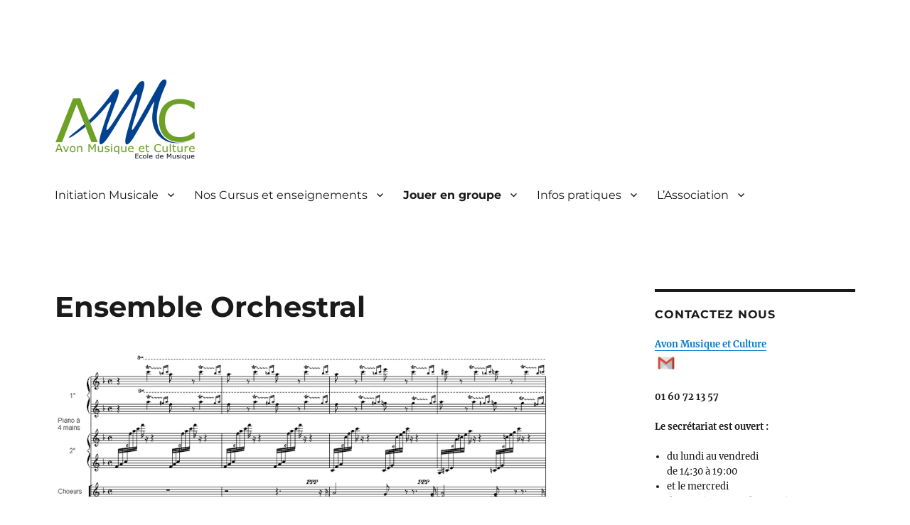

--- FILE ---
content_type: text/html; charset=UTF-8
request_url: https://amc77.org/index.php/ensemble-orchestral/
body_size: 12700
content:
<!DOCTYPE html>
<html lang="fr-FR" class="no-js">
<head>
	<meta charset="UTF-8">
	<meta name="viewport" content="width=device-width, initial-scale=1.0">
	<link rel="profile" href="https://gmpg.org/xfn/11">
		<script>(function(html){html.className = html.className.replace(/\bno-js\b/,'js')})(document.documentElement);</script>
<title>Ensemble Orchestral &#8211; Ecole de Musique d&#039;Avon</title>
<meta name='robots' content='max-image-preview:large' />
<link rel='dns-prefetch' href='//amc77.org' />
<link rel="alternate" type="application/rss+xml" title="Ecole de Musique d&#039;Avon &raquo; Flux" href="https://amc77.org/index.php/feed/" />
<link rel="alternate" type="application/rss+xml" title="Ecole de Musique d&#039;Avon &raquo; Flux des commentaires" href="https://amc77.org/index.php/comments/feed/" />
<link rel="alternate" title="oEmbed (JSON)" type="application/json+oembed" href="https://amc77.org/index.php/wp-json/oembed/1.0/embed?url=https%3A%2F%2Famc77.org%2Findex.php%2Fensemble-orchestral%2F" />
<link rel="alternate" title="oEmbed (XML)" type="text/xml+oembed" href="https://amc77.org/index.php/wp-json/oembed/1.0/embed?url=https%3A%2F%2Famc77.org%2Findex.php%2Fensemble-orchestral%2F&#038;format=xml" />
<style id='wp-img-auto-sizes-contain-inline-css'>
img:is([sizes=auto i],[sizes^="auto," i]){contain-intrinsic-size:3000px 1500px}
/*# sourceURL=wp-img-auto-sizes-contain-inline-css */
</style>
<link rel='stylesheet' id='pt-cv-public-style-css' href='https://amc77.org/wp-content/plugins/content-views-query-and-display-post-page/public/assets/css/cv.css?ver=4.2' media='all' />
<style id='wp-emoji-styles-inline-css'>

	img.wp-smiley, img.emoji {
		display: inline !important;
		border: none !important;
		box-shadow: none !important;
		height: 1em !important;
		width: 1em !important;
		margin: 0 0.07em !important;
		vertical-align: -0.1em !important;
		background: none !important;
		padding: 0 !important;
	}
/*# sourceURL=wp-emoji-styles-inline-css */
</style>
<style id='wp-block-library-inline-css'>
:root{--wp-block-synced-color:#7a00df;--wp-block-synced-color--rgb:122,0,223;--wp-bound-block-color:var(--wp-block-synced-color);--wp-editor-canvas-background:#ddd;--wp-admin-theme-color:#007cba;--wp-admin-theme-color--rgb:0,124,186;--wp-admin-theme-color-darker-10:#006ba1;--wp-admin-theme-color-darker-10--rgb:0,107,160.5;--wp-admin-theme-color-darker-20:#005a87;--wp-admin-theme-color-darker-20--rgb:0,90,135;--wp-admin-border-width-focus:2px}@media (min-resolution:192dpi){:root{--wp-admin-border-width-focus:1.5px}}.wp-element-button{cursor:pointer}:root .has-very-light-gray-background-color{background-color:#eee}:root .has-very-dark-gray-background-color{background-color:#313131}:root .has-very-light-gray-color{color:#eee}:root .has-very-dark-gray-color{color:#313131}:root .has-vivid-green-cyan-to-vivid-cyan-blue-gradient-background{background:linear-gradient(135deg,#00d084,#0693e3)}:root .has-purple-crush-gradient-background{background:linear-gradient(135deg,#34e2e4,#4721fb 50%,#ab1dfe)}:root .has-hazy-dawn-gradient-background{background:linear-gradient(135deg,#faaca8,#dad0ec)}:root .has-subdued-olive-gradient-background{background:linear-gradient(135deg,#fafae1,#67a671)}:root .has-atomic-cream-gradient-background{background:linear-gradient(135deg,#fdd79a,#004a59)}:root .has-nightshade-gradient-background{background:linear-gradient(135deg,#330968,#31cdcf)}:root .has-midnight-gradient-background{background:linear-gradient(135deg,#020381,#2874fc)}:root{--wp--preset--font-size--normal:16px;--wp--preset--font-size--huge:42px}.has-regular-font-size{font-size:1em}.has-larger-font-size{font-size:2.625em}.has-normal-font-size{font-size:var(--wp--preset--font-size--normal)}.has-huge-font-size{font-size:var(--wp--preset--font-size--huge)}:root .has-text-align-center{text-align:center}:root .has-text-align-left{text-align:left}:root .has-text-align-right{text-align:right}.has-fit-text{white-space:nowrap!important}#end-resizable-editor-section{display:none}.aligncenter{clear:both}.items-justified-left{justify-content:flex-start}.items-justified-center{justify-content:center}.items-justified-right{justify-content:flex-end}.items-justified-space-between{justify-content:space-between}.screen-reader-text{word-wrap:normal!important;border:0;clip-path:inset(50%);height:1px;margin:-1px;overflow:hidden;padding:0;position:absolute;width:1px}.screen-reader-text:focus{background-color:#ddd;clip-path:none;color:#444;display:block;font-size:1em;height:auto;left:5px;line-height:normal;padding:15px 23px 14px;text-decoration:none;top:5px;width:auto;z-index:100000}html :where(.has-border-color){border-style:solid}html :where([style*=border-top-color]){border-top-style:solid}html :where([style*=border-right-color]){border-right-style:solid}html :where([style*=border-bottom-color]){border-bottom-style:solid}html :where([style*=border-left-color]){border-left-style:solid}html :where([style*=border-width]){border-style:solid}html :where([style*=border-top-width]){border-top-style:solid}html :where([style*=border-right-width]){border-right-style:solid}html :where([style*=border-bottom-width]){border-bottom-style:solid}html :where([style*=border-left-width]){border-left-style:solid}html :where(img[class*=wp-image-]){height:auto;max-width:100%}:where(figure){margin:0 0 1em}html :where(.is-position-sticky){--wp-admin--admin-bar--position-offset:var(--wp-admin--admin-bar--height,0px)}@media screen and (max-width:600px){html :where(.is-position-sticky){--wp-admin--admin-bar--position-offset:0px}}

/*# sourceURL=wp-block-library-inline-css */
</style><style id='wp-block-paragraph-inline-css'>
.is-small-text{font-size:.875em}.is-regular-text{font-size:1em}.is-large-text{font-size:2.25em}.is-larger-text{font-size:3em}.has-drop-cap:not(:focus):first-letter{float:left;font-size:8.4em;font-style:normal;font-weight:100;line-height:.68;margin:.05em .1em 0 0;text-transform:uppercase}body.rtl .has-drop-cap:not(:focus):first-letter{float:none;margin-left:.1em}p.has-drop-cap.has-background{overflow:hidden}:root :where(p.has-background){padding:1.25em 2.375em}:where(p.has-text-color:not(.has-link-color)) a{color:inherit}p.has-text-align-left[style*="writing-mode:vertical-lr"],p.has-text-align-right[style*="writing-mode:vertical-rl"]{rotate:180deg}
/*# sourceURL=https://amc77.org/wp-content/plugins/gutenberg/build/styles/block-library/paragraph/style.css */
</style>
<style id='wp-block-image-inline-css'>
.wp-block-image>a,.wp-block-image>figure>a{display:inline-block}.wp-block-image img{box-sizing:border-box;height:auto;max-width:100%;vertical-align:bottom}@media not (prefers-reduced-motion){.wp-block-image img.hide{visibility:hidden}.wp-block-image img.show{animation:show-content-image .4s}}.wp-block-image[style*=border-radius] img,.wp-block-image[style*=border-radius]>a{border-radius:inherit}.wp-block-image.has-custom-border img{box-sizing:border-box}.wp-block-image.aligncenter{text-align:center}.wp-block-image.alignfull>a,.wp-block-image.alignwide>a{width:100%}.wp-block-image.alignfull img,.wp-block-image.alignwide img{height:auto;width:100%}.wp-block-image .aligncenter,.wp-block-image .alignleft,.wp-block-image .alignright,.wp-block-image.aligncenter,.wp-block-image.alignleft,.wp-block-image.alignright{display:table}.wp-block-image .aligncenter>figcaption,.wp-block-image .alignleft>figcaption,.wp-block-image .alignright>figcaption,.wp-block-image.aligncenter>figcaption,.wp-block-image.alignleft>figcaption,.wp-block-image.alignright>figcaption{caption-side:bottom;display:table-caption}.wp-block-image .alignleft{float:left;margin:.5em 1em .5em 0}.wp-block-image .alignright{float:right;margin:.5em 0 .5em 1em}.wp-block-image .aligncenter{margin-left:auto;margin-right:auto}.wp-block-image :where(figcaption){margin-bottom:1em;margin-top:.5em}.wp-block-image.is-style-circle-mask img{border-radius:9999px}@supports ((-webkit-mask-image:none) or (mask-image:none)) or (-webkit-mask-image:none){.wp-block-image.is-style-circle-mask img{border-radius:0;-webkit-mask-image:url('data:image/svg+xml;utf8,<svg viewBox="0 0 100 100" xmlns="http://www.w3.org/2000/svg"><circle cx="50" cy="50" r="50"/></svg>');mask-image:url('data:image/svg+xml;utf8,<svg viewBox="0 0 100 100" xmlns="http://www.w3.org/2000/svg"><circle cx="50" cy="50" r="50"/></svg>');mask-mode:alpha;-webkit-mask-position:center;mask-position:center;-webkit-mask-repeat:no-repeat;mask-repeat:no-repeat;-webkit-mask-size:contain;mask-size:contain}}:root :where(.wp-block-image.is-style-rounded img,.wp-block-image .is-style-rounded img){border-radius:9999px}.wp-block-image figure{margin:0}.wp-lightbox-container{display:flex;flex-direction:column;position:relative}.wp-lightbox-container img{cursor:zoom-in}.wp-lightbox-container img:hover+button{opacity:1}.wp-lightbox-container button{align-items:center;backdrop-filter:blur(16px) saturate(180%);background-color:#5a5a5a40;border:none;border-radius:4px;cursor:zoom-in;display:flex;height:20px;justify-content:center;opacity:0;padding:0;position:absolute;right:16px;text-align:center;top:16px;width:20px;z-index:100}@media not (prefers-reduced-motion){.wp-lightbox-container button{transition:opacity .2s ease}}.wp-lightbox-container button:focus-visible{outline:3px auto #5a5a5a40;outline:3px auto -webkit-focus-ring-color;outline-offset:3px}.wp-lightbox-container button:hover{cursor:pointer;opacity:1}.wp-lightbox-container button:focus{opacity:1}.wp-lightbox-container button:focus,.wp-lightbox-container button:hover,.wp-lightbox-container button:not(:hover):not(:active):not(.has-background){background-color:#5a5a5a40;border:none}.wp-lightbox-overlay{box-sizing:border-box;cursor:zoom-out;height:100vh;left:0;overflow:hidden;position:fixed;top:0;visibility:hidden;width:100%;z-index:100000}.wp-lightbox-overlay .close-button{align-items:center;cursor:pointer;display:flex;justify-content:center;min-height:40px;min-width:40px;padding:0;position:absolute;right:calc(env(safe-area-inset-right) + 16px);top:calc(env(safe-area-inset-top) + 16px);z-index:5000000}.wp-lightbox-overlay .close-button:focus,.wp-lightbox-overlay .close-button:hover,.wp-lightbox-overlay .close-button:not(:hover):not(:active):not(.has-background){background:none;border:none}.wp-lightbox-overlay .lightbox-image-container{height:var(--wp--lightbox-container-height);left:50%;overflow:hidden;position:absolute;top:50%;transform:translate(-50%,-50%);transform-origin:top left;width:var(--wp--lightbox-container-width);z-index:9999999999}.wp-lightbox-overlay .wp-block-image{align-items:center;box-sizing:border-box;display:flex;height:100%;justify-content:center;margin:0;position:relative;transform-origin:0 0;width:100%;z-index:3000000}.wp-lightbox-overlay .wp-block-image img{height:var(--wp--lightbox-image-height);min-height:var(--wp--lightbox-image-height);min-width:var(--wp--lightbox-image-width);width:var(--wp--lightbox-image-width)}.wp-lightbox-overlay .wp-block-image figcaption{display:none}.wp-lightbox-overlay button{background:none;border:none}.wp-lightbox-overlay .scrim{background-color:#fff;height:100%;opacity:.9;position:absolute;width:100%;z-index:2000000}.wp-lightbox-overlay.active{visibility:visible}@media not (prefers-reduced-motion){.wp-lightbox-overlay.active{animation:turn-on-visibility .25s both}.wp-lightbox-overlay.active img{animation:turn-on-visibility .35s both}.wp-lightbox-overlay.show-closing-animation:not(.active){animation:turn-off-visibility .35s both}.wp-lightbox-overlay.show-closing-animation:not(.active) img{animation:turn-off-visibility .25s both}.wp-lightbox-overlay.zoom.active{animation:none;opacity:1;visibility:visible}.wp-lightbox-overlay.zoom.active .lightbox-image-container{animation:lightbox-zoom-in .4s}.wp-lightbox-overlay.zoom.active .lightbox-image-container img{animation:none}.wp-lightbox-overlay.zoom.active .scrim{animation:turn-on-visibility .4s forwards}.wp-lightbox-overlay.zoom.show-closing-animation:not(.active){animation:none}.wp-lightbox-overlay.zoom.show-closing-animation:not(.active) .lightbox-image-container{animation:lightbox-zoom-out .4s}.wp-lightbox-overlay.zoom.show-closing-animation:not(.active) .lightbox-image-container img{animation:none}.wp-lightbox-overlay.zoom.show-closing-animation:not(.active) .scrim{animation:turn-off-visibility .4s forwards}}@keyframes show-content-image{0%{visibility:hidden}99%{visibility:hidden}to{visibility:visible}}@keyframes turn-on-visibility{0%{opacity:0}to{opacity:1}}@keyframes turn-off-visibility{0%{opacity:1;visibility:visible}99%{opacity:0;visibility:visible}to{opacity:0;visibility:hidden}}@keyframes lightbox-zoom-in{0%{transform:translate(calc((-100vw + var(--wp--lightbox-scrollbar-width))/2 + var(--wp--lightbox-initial-left-position)),calc(-50vh + var(--wp--lightbox-initial-top-position))) scale(var(--wp--lightbox-scale))}to{transform:translate(-50%,-50%) scale(1)}}@keyframes lightbox-zoom-out{0%{transform:translate(-50%,-50%) scale(1);visibility:visible}99%{visibility:visible}to{transform:translate(calc((-100vw + var(--wp--lightbox-scrollbar-width))/2 + var(--wp--lightbox-initial-left-position)),calc(-50vh + var(--wp--lightbox-initial-top-position))) scale(var(--wp--lightbox-scale));visibility:hidden}}
/*# sourceURL=https://amc77.org/wp-content/plugins/gutenberg/build/styles/block-library/image/style.css */
</style>
<style id='wp-block-image-theme-inline-css'>
:root :where(.wp-block-image figcaption){color:#555;font-size:13px;text-align:center}.is-dark-theme :root :where(.wp-block-image figcaption){color:#ffffffa6}.wp-block-image{margin:0 0 1em}
/*# sourceURL=https://amc77.org/wp-content/plugins/gutenberg/build/styles/block-library/image/theme.css */
</style>
<style id='global-styles-inline-css'>
:root{--wp--preset--aspect-ratio--square: 1;--wp--preset--aspect-ratio--4-3: 4/3;--wp--preset--aspect-ratio--3-4: 3/4;--wp--preset--aspect-ratio--3-2: 3/2;--wp--preset--aspect-ratio--2-3: 2/3;--wp--preset--aspect-ratio--16-9: 16/9;--wp--preset--aspect-ratio--9-16: 9/16;--wp--preset--color--black: #000000;--wp--preset--color--cyan-bluish-gray: #abb8c3;--wp--preset--color--white: #fff;--wp--preset--color--pale-pink: #f78da7;--wp--preset--color--vivid-red: #cf2e2e;--wp--preset--color--luminous-vivid-orange: #ff6900;--wp--preset--color--luminous-vivid-amber: #fcb900;--wp--preset--color--light-green-cyan: #7bdcb5;--wp--preset--color--vivid-green-cyan: #00d084;--wp--preset--color--pale-cyan-blue: #8ed1fc;--wp--preset--color--vivid-cyan-blue: #0693e3;--wp--preset--color--vivid-purple: #9b51e0;--wp--preset--color--dark-gray: #1a1a1a;--wp--preset--color--medium-gray: #686868;--wp--preset--color--light-gray: #e5e5e5;--wp--preset--color--blue-gray: #4d545c;--wp--preset--color--bright-blue: #007acc;--wp--preset--color--light-blue: #9adffd;--wp--preset--color--dark-brown: #402b30;--wp--preset--color--medium-brown: #774e24;--wp--preset--color--dark-red: #640c1f;--wp--preset--color--bright-red: #ff675f;--wp--preset--color--yellow: #ffef8e;--wp--preset--gradient--vivid-cyan-blue-to-vivid-purple: linear-gradient(135deg,rgb(6,147,227) 0%,rgb(155,81,224) 100%);--wp--preset--gradient--light-green-cyan-to-vivid-green-cyan: linear-gradient(135deg,rgb(122,220,180) 0%,rgb(0,208,130) 100%);--wp--preset--gradient--luminous-vivid-amber-to-luminous-vivid-orange: linear-gradient(135deg,rgb(252,185,0) 0%,rgb(255,105,0) 100%);--wp--preset--gradient--luminous-vivid-orange-to-vivid-red: linear-gradient(135deg,rgb(255,105,0) 0%,rgb(207,46,46) 100%);--wp--preset--gradient--very-light-gray-to-cyan-bluish-gray: linear-gradient(135deg,rgb(238,238,238) 0%,rgb(169,184,195) 100%);--wp--preset--gradient--cool-to-warm-spectrum: linear-gradient(135deg,rgb(74,234,220) 0%,rgb(151,120,209) 20%,rgb(207,42,186) 40%,rgb(238,44,130) 60%,rgb(251,105,98) 80%,rgb(254,248,76) 100%);--wp--preset--gradient--blush-light-purple: linear-gradient(135deg,rgb(255,206,236) 0%,rgb(152,150,240) 100%);--wp--preset--gradient--blush-bordeaux: linear-gradient(135deg,rgb(254,205,165) 0%,rgb(254,45,45) 50%,rgb(107,0,62) 100%);--wp--preset--gradient--luminous-dusk: linear-gradient(135deg,rgb(255,203,112) 0%,rgb(199,81,192) 50%,rgb(65,88,208) 100%);--wp--preset--gradient--pale-ocean: linear-gradient(135deg,rgb(255,245,203) 0%,rgb(182,227,212) 50%,rgb(51,167,181) 100%);--wp--preset--gradient--electric-grass: linear-gradient(135deg,rgb(202,248,128) 0%,rgb(113,206,126) 100%);--wp--preset--gradient--midnight: linear-gradient(135deg,rgb(2,3,129) 0%,rgb(40,116,252) 100%);--wp--preset--font-size--small: 13px;--wp--preset--font-size--medium: 20px;--wp--preset--font-size--large: 36px;--wp--preset--font-size--x-large: 42px;--wp--preset--spacing--20: 0.44rem;--wp--preset--spacing--30: 0.67rem;--wp--preset--spacing--40: 1rem;--wp--preset--spacing--50: 1.5rem;--wp--preset--spacing--60: 2.25rem;--wp--preset--spacing--70: 3.38rem;--wp--preset--spacing--80: 5.06rem;--wp--preset--shadow--natural: 6px 6px 9px rgba(0, 0, 0, 0.2);--wp--preset--shadow--deep: 12px 12px 50px rgba(0, 0, 0, 0.4);--wp--preset--shadow--sharp: 6px 6px 0px rgba(0, 0, 0, 0.2);--wp--preset--shadow--outlined: 6px 6px 0px -3px rgb(255, 255, 255), 6px 6px rgb(0, 0, 0);--wp--preset--shadow--crisp: 6px 6px 0px rgb(0, 0, 0);}:where(.is-layout-flex){gap: 0.5em;}:where(.is-layout-grid){gap: 0.5em;}body .is-layout-flex{display: flex;}.is-layout-flex{flex-wrap: wrap;align-items: center;}.is-layout-flex > :is(*, div){margin: 0;}body .is-layout-grid{display: grid;}.is-layout-grid > :is(*, div){margin: 0;}:where(.wp-block-columns.is-layout-flex){gap: 2em;}:where(.wp-block-columns.is-layout-grid){gap: 2em;}:where(.wp-block-post-template.is-layout-flex){gap: 1.25em;}:where(.wp-block-post-template.is-layout-grid){gap: 1.25em;}.has-black-color{color: var(--wp--preset--color--black) !important;}.has-cyan-bluish-gray-color{color: var(--wp--preset--color--cyan-bluish-gray) !important;}.has-white-color{color: var(--wp--preset--color--white) !important;}.has-pale-pink-color{color: var(--wp--preset--color--pale-pink) !important;}.has-vivid-red-color{color: var(--wp--preset--color--vivid-red) !important;}.has-luminous-vivid-orange-color{color: var(--wp--preset--color--luminous-vivid-orange) !important;}.has-luminous-vivid-amber-color{color: var(--wp--preset--color--luminous-vivid-amber) !important;}.has-light-green-cyan-color{color: var(--wp--preset--color--light-green-cyan) !important;}.has-vivid-green-cyan-color{color: var(--wp--preset--color--vivid-green-cyan) !important;}.has-pale-cyan-blue-color{color: var(--wp--preset--color--pale-cyan-blue) !important;}.has-vivid-cyan-blue-color{color: var(--wp--preset--color--vivid-cyan-blue) !important;}.has-vivid-purple-color{color: var(--wp--preset--color--vivid-purple) !important;}.has-black-background-color{background-color: var(--wp--preset--color--black) !important;}.has-cyan-bluish-gray-background-color{background-color: var(--wp--preset--color--cyan-bluish-gray) !important;}.has-white-background-color{background-color: var(--wp--preset--color--white) !important;}.has-pale-pink-background-color{background-color: var(--wp--preset--color--pale-pink) !important;}.has-vivid-red-background-color{background-color: var(--wp--preset--color--vivid-red) !important;}.has-luminous-vivid-orange-background-color{background-color: var(--wp--preset--color--luminous-vivid-orange) !important;}.has-luminous-vivid-amber-background-color{background-color: var(--wp--preset--color--luminous-vivid-amber) !important;}.has-light-green-cyan-background-color{background-color: var(--wp--preset--color--light-green-cyan) !important;}.has-vivid-green-cyan-background-color{background-color: var(--wp--preset--color--vivid-green-cyan) !important;}.has-pale-cyan-blue-background-color{background-color: var(--wp--preset--color--pale-cyan-blue) !important;}.has-vivid-cyan-blue-background-color{background-color: var(--wp--preset--color--vivid-cyan-blue) !important;}.has-vivid-purple-background-color{background-color: var(--wp--preset--color--vivid-purple) !important;}.has-black-border-color{border-color: var(--wp--preset--color--black) !important;}.has-cyan-bluish-gray-border-color{border-color: var(--wp--preset--color--cyan-bluish-gray) !important;}.has-white-border-color{border-color: var(--wp--preset--color--white) !important;}.has-pale-pink-border-color{border-color: var(--wp--preset--color--pale-pink) !important;}.has-vivid-red-border-color{border-color: var(--wp--preset--color--vivid-red) !important;}.has-luminous-vivid-orange-border-color{border-color: var(--wp--preset--color--luminous-vivid-orange) !important;}.has-luminous-vivid-amber-border-color{border-color: var(--wp--preset--color--luminous-vivid-amber) !important;}.has-light-green-cyan-border-color{border-color: var(--wp--preset--color--light-green-cyan) !important;}.has-vivid-green-cyan-border-color{border-color: var(--wp--preset--color--vivid-green-cyan) !important;}.has-pale-cyan-blue-border-color{border-color: var(--wp--preset--color--pale-cyan-blue) !important;}.has-vivid-cyan-blue-border-color{border-color: var(--wp--preset--color--vivid-cyan-blue) !important;}.has-vivid-purple-border-color{border-color: var(--wp--preset--color--vivid-purple) !important;}.has-vivid-cyan-blue-to-vivid-purple-gradient-background{background: var(--wp--preset--gradient--vivid-cyan-blue-to-vivid-purple) !important;}.has-light-green-cyan-to-vivid-green-cyan-gradient-background{background: var(--wp--preset--gradient--light-green-cyan-to-vivid-green-cyan) !important;}.has-luminous-vivid-amber-to-luminous-vivid-orange-gradient-background{background: var(--wp--preset--gradient--luminous-vivid-amber-to-luminous-vivid-orange) !important;}.has-luminous-vivid-orange-to-vivid-red-gradient-background{background: var(--wp--preset--gradient--luminous-vivid-orange-to-vivid-red) !important;}.has-very-light-gray-to-cyan-bluish-gray-gradient-background{background: var(--wp--preset--gradient--very-light-gray-to-cyan-bluish-gray) !important;}.has-cool-to-warm-spectrum-gradient-background{background: var(--wp--preset--gradient--cool-to-warm-spectrum) !important;}.has-blush-light-purple-gradient-background{background: var(--wp--preset--gradient--blush-light-purple) !important;}.has-blush-bordeaux-gradient-background{background: var(--wp--preset--gradient--blush-bordeaux) !important;}.has-luminous-dusk-gradient-background{background: var(--wp--preset--gradient--luminous-dusk) !important;}.has-pale-ocean-gradient-background{background: var(--wp--preset--gradient--pale-ocean) !important;}.has-electric-grass-gradient-background{background: var(--wp--preset--gradient--electric-grass) !important;}.has-midnight-gradient-background{background: var(--wp--preset--gradient--midnight) !important;}.has-small-font-size{font-size: var(--wp--preset--font-size--small) !important;}.has-medium-font-size{font-size: var(--wp--preset--font-size--medium) !important;}.has-large-font-size{font-size: var(--wp--preset--font-size--large) !important;}.has-x-large-font-size{font-size: var(--wp--preset--font-size--x-large) !important;}
/*# sourceURL=global-styles-inline-css */
</style>

<style id='classic-theme-styles-inline-css'>
.wp-block-button__link{background-color:#32373c;border-radius:9999px;box-shadow:none;color:#fff;font-size:1.125em;padding:calc(.667em + 2px) calc(1.333em + 2px);text-decoration:none}.wp-block-file__button{background:#32373c;color:#fff}.wp-block-accordion-heading{margin:0}.wp-block-accordion-heading__toggle{background-color:inherit!important;color:inherit!important}.wp-block-accordion-heading__toggle:not(:focus-visible){outline:none}.wp-block-accordion-heading__toggle:focus,.wp-block-accordion-heading__toggle:hover{background-color:inherit!important;border:none;box-shadow:none;color:inherit;padding:var(--wp--preset--spacing--20,1em) 0;text-decoration:none}.wp-block-accordion-heading__toggle:focus-visible{outline:auto;outline-offset:0}
/*# sourceURL=https://amc77.org/wp-content/plugins/gutenberg/build/styles/block-library/classic.css */
</style>
<link rel='stylesheet' id='twentysixteen-fonts-css' href='https://amc77.org/wp-content/themes/twentysixteen/fonts/merriweather-plus-montserrat-plus-inconsolata.css?ver=20230328' media='all' />
<link rel='stylesheet' id='genericons-css' href='https://amc77.org/wp-content/themes/twentysixteen/genericons/genericons.css?ver=20201208' media='all' />
<link rel='stylesheet' id='twentysixteen-style-css' href='https://amc77.org/wp-content/themes/twentysixteen/style.css?ver=20250715' media='all' />
<link rel='stylesheet' id='twentysixteen-block-style-css' href='https://amc77.org/wp-content/themes/twentysixteen/css/blocks.css?ver=20240817' media='all' />
<link rel='stylesheet' id='tablepress-default-css' href='https://amc77.org/wp-content/tablepress-combined.min.css?ver=29' media='all' />
<!--n2css--><!--n2js--><script src="https://amc77.org/wp-includes/js/jquery/jquery.min.js?ver=3.7.1" id="jquery-core-js"></script>
<script src="https://amc77.org/wp-includes/js/jquery/jquery-migrate.min.js?ver=3.4.1" id="jquery-migrate-js"></script>
<script id="twentysixteen-script-js-extra">
var screenReaderText = {"expand":"ouvrir le sous-menu","collapse":"fermer le sous-menu"};
//# sourceURL=twentysixteen-script-js-extra
</script>
<script src="https://amc77.org/wp-content/themes/twentysixteen/js/functions.js?ver=20230629" id="twentysixteen-script-js" defer data-wp-strategy="defer"></script>
<link rel="https://api.w.org/" href="https://amc77.org/index.php/wp-json/" /><link rel="alternate" title="JSON" type="application/json" href="https://amc77.org/index.php/wp-json/wp/v2/pages/907" /><link rel="EditURI" type="application/rsd+xml" title="RSD" href="https://amc77.org/xmlrpc.php?rsd" />
<link rel="canonical" href="https://amc77.org/index.php/ensemble-orchestral/" />
		<style type="text/css" id="twentysixteen-header-css">
		.site-branding {
			margin: 0 auto 0 0;
		}

		.site-branding .site-title,
		.site-description {
			clip-path: inset(50%);
			position: absolute;
		}
		</style>
		<style id="custom-background-css">
body.custom-background { background-color: #ffffff; }
</style>
	<link rel="icon" href="https://amc77.org/wp-content/uploads/2018/06/cropped-logo_amc_-32x32.png" sizes="32x32" />
<link rel="icon" href="https://amc77.org/wp-content/uploads/2018/06/cropped-logo_amc_-192x192.png" sizes="192x192" />
<link rel="apple-touch-icon" href="https://amc77.org/wp-content/uploads/2018/06/cropped-logo_amc_-180x180.png" />
<meta name="msapplication-TileImage" content="https://amc77.org/wp-content/uploads/2018/06/cropped-logo_amc_-270x270.png" />
</head>

<body data-rsssl=1 class="wp-singular page-template-default page page-id-907 custom-background wp-custom-logo wp-embed-responsive wp-theme-twentysixteen">
<div id="page" class="site">
	<div class="site-inner">
		<a class="skip-link screen-reader-text" href="#content">
			Aller au contenu		</a>

		<header id="masthead" class="site-header">
			<div class="site-header-main">
				<div class="site-branding">
					<a href="https://amc77.org/" class="custom-logo-link" rel="home"><img width="200" height="120" src="https://amc77.org/wp-content/uploads/2018/08/logo_amc_200120-1.png" class="custom-logo" alt="Ecole de Musique d&#039;Avon" decoding="async" /></a>																<p class="site-title"><a href="https://amc77.org/" rel="home" >Ecole de Musique d&#039;Avon</a></p>
										</div><!-- .site-branding -->

									<button id="menu-toggle" class="menu-toggle">Menu</button>

					<div id="site-header-menu" class="site-header-menu">
													<nav id="site-navigation" class="main-navigation" aria-label="Menu principal">
								<div class="menu-general-container"><ul id="menu-general" class="primary-menu"><li id="menu-item-855" class="menu-item menu-item-type-post_type menu-item-object-page menu-item-has-children menu-item-855"><a href="https://amc77.org/index.php/initiation-musicale/">Initiation Musicale</a>
<ul class="sub-menu">
	<li id="menu-item-860" class="menu-item menu-item-type-post_type menu-item-object-page menu-item-860"><a href="https://amc77.org/index.php/eveil-musical/">Eveil Musical (4 et 5 ans)</a></li>
	<li id="menu-item-906" class="menu-item menu-item-type-post_type menu-item-object-page menu-item-906"><a href="https://amc77.org/index.php/decouverte-des-instruments/">Découverte des Instruments (5 et 6 ans)</a></li>
	<li id="menu-item-1417" class="menu-item menu-item-type-post_type menu-item-object-page menu-item-1417"><a href="https://amc77.org/index.php/initiation-individuelle-a-linstrument/">Initiation individuelle à l’instrument (7 ans)</a></li>
	<li id="menu-item-225" class="menu-item menu-item-type-post_type menu-item-object-page menu-item-225"><a href="https://amc77.org/index.php/chant-chorale-et-fm/">Chorale Enfants (6 ans et +)</a></li>
</ul>
</li>
<li id="menu-item-38" class="menu-item menu-item-type-post_type menu-item-object-page menu-item-has-children menu-item-38"><a href="https://amc77.org/index.php/apprendre-un-instrument-ou-le-chant/">Nos Cursus et enseignements</a>
<ul class="sub-menu">
	<li id="menu-item-1219" class="menu-item menu-item-type-post_type menu-item-object-page menu-item-1219"><a href="https://amc77.org/index.php/nos-cursus/">Nos cursus</a></li>
	<li id="menu-item-815" class="menu-item menu-item-type-post_type menu-item-object-page menu-item-has-children menu-item-815"><a href="https://amc77.org/index.php/les-instruments-enseignes/">Les instruments enseignés</a>
	<ul class="sub-menu">
		<li id="menu-item-69" class="menu-item menu-item-type-post_type menu-item-object-page menu-item-has-children menu-item-69"><a href="https://amc77.org/index.php/cordes-frottees/">Cordes frottées (violon et violoncelle)</a>
		<ul class="sub-menu">
			<li id="menu-item-754" class="menu-item menu-item-type-post_type menu-item-object-page menu-item-754"><a href="https://amc77.org/index.php/gosia-goldman-violon/">Gosia GOLDMAN, violon</a></li>
			<li id="menu-item-756" class="menu-item menu-item-type-post_type menu-item-object-page menu-item-756"><a href="https://amc77.org/index.php/jean-francois-techer-violon-violoncelle/">Jean-François TECHER, violon &#038; violoncelle</a></li>
		</ul>
</li>
		<li id="menu-item-370" class="menu-item menu-item-type-post_type menu-item-object-page menu-item-has-children menu-item-370"><a href="https://amc77.org/index.php/cordes-pincees/">Cordes pincées (guitare classique, moderne, basse et harpe)</a>
		<ul class="sub-menu">
			<li id="menu-item-750" class="menu-item menu-item-type-post_type menu-item-object-page menu-item-750"><a href="https://amc77.org/index.php/barbara-felettig-guitare-basse/">Barbara FELETTIG, guitare basse</a></li>
			<li id="menu-item-751" class="menu-item menu-item-type-post_type menu-item-object-page menu-item-751"><a href="https://amc77.org/index.php/benedicte-rostaing-harpe/">Bénédicte ROSTAING, harpe</a></li>
			<li id="menu-item-752" class="menu-item menu-item-type-post_type menu-item-object-page menu-item-752"><a href="https://amc77.org/index.php/olivier-priester/">Olivier PRIESTER, guitare classique</a></li>
			<li id="menu-item-753" class="menu-item menu-item-type-post_type menu-item-object-page menu-item-753"><a href="https://amc77.org/index.php/herve-guillet-guitare-moderne/">Hervé Guillet, guitare moderne</a></li>
		</ul>
</li>
		<li id="menu-item-118" class="menu-item menu-item-type-post_type menu-item-object-page menu-item-has-children menu-item-118"><a href="https://amc77.org/index.php/piano/">Piano (classique et jazz)</a>
		<ul class="sub-menu">
			<li id="menu-item-682" class="menu-item menu-item-type-post_type menu-item-object-page menu-item-682"><a href="https://amc77.org/index.php/francois-moysan-piano-et-fm/">François MOYSAN, piano et FM</a></li>
			<li id="menu-item-716" class="menu-item menu-item-type-post_type menu-item-object-page menu-item-716"><a href="https://amc77.org/index.php/johan-dousedan-piano-jazz/">Johan DOUSEDAN, piano jazz</a></li>
			<li id="menu-item-1893" class="menu-item menu-item-type-post_type menu-item-object-page menu-item-1893"><a href="https://amc77.org/index.php/scarlett-brebion/">Elvira Mineeva, piano</a></li>
			<li id="menu-item-717" class="menu-item menu-item-type-post_type menu-item-object-page menu-item-717"><a href="https://amc77.org/index.php/zoia-schreiner-piano/">Zoïa SCHREINER, piano</a></li>
			<li id="menu-item-2756" class="menu-item menu-item-type-post_type menu-item-object-page menu-item-2756"><a href="https://amc77.org/index.php/tetiana-kravchenko-piano/">Tetiana Kravchenko, piano</a></li>
		</ul>
</li>
		<li id="menu-item-66" class="menu-item menu-item-type-post_type menu-item-object-page menu-item-has-children menu-item-66"><a href="https://amc77.org/index.php/vents/">Vents (trompette, saxophone, clarinette et flûte traversière)</a>
		<ul class="sub-menu">
			<li id="menu-item-757" class="menu-item menu-item-type-post_type menu-item-object-page menu-item-757"><a href="https://amc77.org/index.php/fabien-galvier-trompette/">Jérôme LEFIER, trompette</a></li>
			<li id="menu-item-758" class="menu-item menu-item-type-post_type menu-item-object-page menu-item-758"><a href="https://amc77.org/index.php/adrien-roch-saxophone/">Grégoire Casseleux, saxophone</a></li>
			<li id="menu-item-1556" class="menu-item menu-item-type-post_type menu-item-object-page menu-item-1556"><a href="https://amc77.org/index.php/richard-wadycki-clarinette/">Oleksandr Zhehalov, clarinette</a></li>
			<li id="menu-item-1528" class="menu-item menu-item-type-post_type menu-item-object-page menu-item-1528"><a href="https://amc77.org/index.php/sabine-frenzl-flute-traversiere/">Sabine FRENZL, flûte traversière</a></li>
		</ul>
</li>
		<li id="menu-item-65" class="menu-item menu-item-type-post_type menu-item-object-page menu-item-65"><a href="https://amc77.org/index.php/percussions/">Batterie</a></li>
		<li id="menu-item-2747" class="menu-item menu-item-type-post_type menu-item-object-page menu-item-2747"><a href="https://amc77.org/index.php/chant-lyrique-jazz/">Chant Lyrique – Jazz</a></li>
		<li id="menu-item-2750" class="menu-item menu-item-type-post_type menu-item-object-page menu-item-2750"><a href="https://amc77.org/index.php/accordeon-chromatique/">Accordéon Chromatique</a></li>
	</ul>
</li>
</ul>
</li>
<li id="menu-item-944" class="menu-item menu-item-type-post_type menu-item-object-page current-menu-ancestor current_page_ancestor menu-item-has-children menu-item-944"><a href="https://amc77.org/index.php/jouer-en-groupe/">Jouer en groupe</a>
<ul class="sub-menu">
	<li id="menu-item-316" class="menu-item menu-item-type-post_type menu-item-object-page current-menu-ancestor current-menu-parent current_page_parent current_page_ancestor menu-item-has-children menu-item-316"><a href="https://amc77.org/index.php/ensembles/">Nos Ensembles</a>
	<ul class="sub-menu">
		<li id="menu-item-1655" class="menu-item menu-item-type-post_type menu-item-object-page menu-item-1655"><a href="https://amc77.org/index.php/ensemble-rock/">Ensemble Rock</a></li>
		<li id="menu-item-922" class="menu-item menu-item-type-post_type menu-item-object-page current-menu-item page_item page-item-907 current_page_item menu-item-922"><a href="https://amc77.org/index.php/ensemble-orchestral/" aria-current="page">Ensemble Orchestral</a></li>
		<li id="menu-item-968" class="menu-item menu-item-type-post_type menu-item-object-page menu-item-968"><a href="https://amc77.org/index.php/lensemble-jazz-ados/">Ensemble Jazz Ados</a></li>
		<li id="menu-item-921" class="menu-item menu-item-type-post_type menu-item-object-page menu-item-921"><a href="https://amc77.org/index.php/ensembles-a-cordes/">Ensemble à Cordes 2d Cycle</a></li>
	</ul>
</li>
	<li id="menu-item-631" class="menu-item menu-item-type-post_type menu-item-object-page menu-item-has-children menu-item-631"><a href="https://amc77.org/index.php/ateliers/">Nos Ateliers</a>
	<ul class="sub-menu">
		<li id="menu-item-1016" class="menu-item menu-item-type-post_type menu-item-object-page menu-item-1016"><a href="https://amc77.org/index.php/votre-atelier-personnalise-et-coache/">Votre atelier personnalisé et coaché</a></li>
	</ul>
</li>
</ul>
</li>
<li id="menu-item-1204" class="menu-item menu-item-type-post_type menu-item-object-page menu-item-has-children menu-item-1204"><a href="https://amc77.org/index.php/pratique-2/">Infos pratiques</a>
<ul class="sub-menu">
	<li id="menu-item-824" class="menu-item menu-item-type-post_type menu-item-object-page menu-item-824"><a href="https://amc77.org/index.php/tarifs/">Tarifs</a></li>
	<li id="menu-item-957" class="menu-item menu-item-type-post_type menu-item-object-page menu-item-957"><a href="https://amc77.org/index.php/inscriptions/">Inscriptions</a></li>
</ul>
</li>
<li id="menu-item-39" class="menu-item menu-item-type-post_type menu-item-object-page menu-item-has-children menu-item-39"><a href="https://amc77.org/index.php/association/">L’Association</a>
<ul class="sub-menu">
	<li id="menu-item-901" class="menu-item menu-item-type-post_type menu-item-object-page menu-item-901"><a href="https://amc77.org/index.php/projet-decole/">Le projet d’école 2019-2022</a></li>
	<li id="menu-item-1514" class="menu-item menu-item-type-post_type menu-item-object-page menu-item-1514"><a href="https://amc77.org/index.php/nos-partenaires-2/">Nos partenaires</a></li>
	<li id="menu-item-67" class="menu-item menu-item-type-post_type menu-item-object-page menu-item-67"><a href="https://amc77.org/index.php/reglement-interieur/">Statuts et Règlement intérieur</a></li>
	<li id="menu-item-68" class="menu-item menu-item-type-post_type menu-item-object-page menu-item-68"><a href="https://amc77.org/index.php/ca-bureau/">CA &#038; Bureau</a></li>
	<li id="menu-item-445" class="menu-item menu-item-type-post_type menu-item-object-page menu-item-has-children menu-item-445"><a href="https://amc77.org/index.php/album/">Albums</a>
	<ul class="sub-menu">
		<li id="menu-item-1456" class="menu-item menu-item-type-post_type menu-item-object-page menu-item-1456"><a href="https://amc77.org/index.php/lecole-de-musique-fait-son-cinema/">L’école de musique fait son cinéma (2019)</a></li>
		<li id="menu-item-448" class="menu-item menu-item-type-post_type menu-item-object-page menu-item-448"><a href="https://amc77.org/?page_id=446">Gala des 30 ans (2018)</a></li>
		<li id="menu-item-2039" class="menu-item menu-item-type-post_type menu-item-object-page menu-item-2039"><a href="https://amc77.org/?page_id=2022">Evènements 2022-2023</a></li>
	</ul>
</li>
</ul>
</li>
</ul></div>							</nav><!-- .main-navigation -->
						
													<nav id="social-navigation" class="social-navigation" aria-label="Menu des liens de réseaux sociaux">
															</nav><!-- .social-navigation -->
											</div><!-- .site-header-menu -->
							</div><!-- .site-header-main -->

					</header><!-- .site-header -->

		<div id="content" class="site-content">

<div id="primary" class="content-area">
	<main id="main" class="site-main">
		
<article id="post-907" class="post-907 page type-page status-publish has-post-thumbnail hentry">
	<header class="entry-header">
		<h1 class="entry-title">Ensemble Orchestral</h1>	</header><!-- .entry-header -->

	
		<div class="post-thumbnail">
			<img width="695" height="359" src="https://amc77.org/wp-content/uploads/2020/05/partition-2.png" class="attachment-post-thumbnail size-post-thumbnail wp-post-image" alt="" decoding="async" fetchpriority="high" srcset="https://amc77.org/wp-content/uploads/2020/05/partition-2.png 695w, https://amc77.org/wp-content/uploads/2020/05/partition-2-300x155.png 300w" sizes="(max-width: 709px) 85vw, (max-width: 909px) 67vw, (max-width: 984px) 60vw, (max-width: 1362px) 62vw, 840px" />	</div><!-- .post-thumbnail -->

	
	<div class="entry-content">
		
<p><strong>L’Ensemble Orchestral</strong> est ouvert à toutes les classes d’instruments pour les élèves allant de fin de 1er cycle au 3e cycle dans un répertoire très éclectique, de Johannes Brahms à Pharell Williams en passant par Astor Piazzolla et Michael Jackson… et dirigé par Johan Dousedan.</p>



<figure class="wp-block-image size-large"><img decoding="async" width="724" height="1024" src="https://amc77.org/wp-content/uploads/2025/09/Affiche-ensemble-orchestral-2025-1-724x1024.png" alt="" class="wp-image-2745" srcset="https://amc77.org/wp-content/uploads/2025/09/Affiche-ensemble-orchestral-2025-1-724x1024.png 724w, https://amc77.org/wp-content/uploads/2025/09/Affiche-ensemble-orchestral-2025-1-212x300.png 212w, https://amc77.org/wp-content/uploads/2025/09/Affiche-ensemble-orchestral-2025-1.png 744w" sizes="(max-width: 724px) 85vw, 724px" /></figure>
	</div><!-- .entry-content -->

	
</article><!-- #post-907 -->

	</main><!-- .site-main -->

	<aside id="content-bottom-widgets" class="content-bottom-widgets">
			<div class="widget-area">
					</div><!-- .widget-area -->
	
	</aside><!-- .content-bottom-widgets -->

</div><!-- .content-area -->


	<aside id="secondary" class="sidebar widget-area">
		<section id="text-7" class="widget widget_text"><h2 class="widget-title">Contactez nous</h2>			<div class="textwidget"><p><strong><a href="mailto:avon.musique.culture@gmail.com">Avon Musique et Culture</a> </strong> <a href="mailto:avon.musique.culture@gmail.com"><img loading="lazy" decoding="async" class="alignnone wp-image-742" src="https://amc77.org/wp-content/uploads/2020/04/logo-gmail.jpg" alt="Gmail" width="32" height="32" srcset="https://amc77.org/wp-content/uploads/2020/04/logo-gmail.jpg 250w, https://amc77.org/wp-content/uploads/2020/04/logo-gmail-150x150.jpg 150w" sizes="auto, (max-width: 32px) 85vw, 32px" /></a></p>
<p><strong>01 60 72 13 57<br />
</strong></p>
<p><strong>Le secrétariat est ouvert :</strong></p>
<ul>
<li>du lundi au vendredi<br />
de 14:30 à 19:00</li>
<li>et le mercredi<br />
de 9:00 à 12:00 et de 14:30 à 19:00.</li>
</ul>
<p><strong>La Fabrique Musicale</strong><br />
16 rue Jacques Durand<br />
77210 AVON</p>
</div>
		</section><section id="text-3" class="widget widget_text"><h2 class="widget-title">Suivez-nous !</h2>			<div class="textwidget"><div class="textwidget">
<div class="textwidget">
<p><a href="https://www.facebook.com/asso77amc"><img loading="lazy" decoding="async" width="32" height="32" class="wp-image-326" src="https://amc77.org/wp-content/uploads/2018/10/facebook.png" alt="facebook" /></a></p>
</div>
</div>
</div>
		</section><section id="text-5" class="widget widget_text"><h2 class="widget-title">A propos</h2>			<div class="textwidget"><p><em>AMC est une structure associative gérée et animée par des adhérents bénévoles élus lors des assemblées générales. Elle utilise les locaux municipaux de la Fabrique Musicale à disposition par la commune. Les cours sont dispensés par des enseignants diplômés, employés par l’association.</em></p>
</div>
		</section>	</aside><!-- .sidebar .widget-area -->

		</div><!-- .site-content -->

		<footer id="colophon" class="site-footer">
							<nav class="main-navigation" aria-label="Menu principal de pied">
					<div class="menu-general-container"><ul id="menu-general-1" class="primary-menu"><li class="menu-item menu-item-type-post_type menu-item-object-page menu-item-has-children menu-item-855"><a href="https://amc77.org/index.php/initiation-musicale/">Initiation Musicale</a>
<ul class="sub-menu">
	<li class="menu-item menu-item-type-post_type menu-item-object-page menu-item-860"><a href="https://amc77.org/index.php/eveil-musical/">Eveil Musical (4 et 5 ans)</a></li>
	<li class="menu-item menu-item-type-post_type menu-item-object-page menu-item-906"><a href="https://amc77.org/index.php/decouverte-des-instruments/">Découverte des Instruments (5 et 6 ans)</a></li>
	<li class="menu-item menu-item-type-post_type menu-item-object-page menu-item-1417"><a href="https://amc77.org/index.php/initiation-individuelle-a-linstrument/">Initiation individuelle à l’instrument (7 ans)</a></li>
	<li class="menu-item menu-item-type-post_type menu-item-object-page menu-item-225"><a href="https://amc77.org/index.php/chant-chorale-et-fm/">Chorale Enfants (6 ans et +)</a></li>
</ul>
</li>
<li class="menu-item menu-item-type-post_type menu-item-object-page menu-item-has-children menu-item-38"><a href="https://amc77.org/index.php/apprendre-un-instrument-ou-le-chant/">Nos Cursus et enseignements</a>
<ul class="sub-menu">
	<li class="menu-item menu-item-type-post_type menu-item-object-page menu-item-1219"><a href="https://amc77.org/index.php/nos-cursus/">Nos cursus</a></li>
	<li class="menu-item menu-item-type-post_type menu-item-object-page menu-item-has-children menu-item-815"><a href="https://amc77.org/index.php/les-instruments-enseignes/">Les instruments enseignés</a>
	<ul class="sub-menu">
		<li class="menu-item menu-item-type-post_type menu-item-object-page menu-item-has-children menu-item-69"><a href="https://amc77.org/index.php/cordes-frottees/">Cordes frottées (violon et violoncelle)</a>
		<ul class="sub-menu">
			<li class="menu-item menu-item-type-post_type menu-item-object-page menu-item-754"><a href="https://amc77.org/index.php/gosia-goldman-violon/">Gosia GOLDMAN, violon</a></li>
			<li class="menu-item menu-item-type-post_type menu-item-object-page menu-item-756"><a href="https://amc77.org/index.php/jean-francois-techer-violon-violoncelle/">Jean-François TECHER, violon &#038; violoncelle</a></li>
		</ul>
</li>
		<li class="menu-item menu-item-type-post_type menu-item-object-page menu-item-has-children menu-item-370"><a href="https://amc77.org/index.php/cordes-pincees/">Cordes pincées (guitare classique, moderne, basse et harpe)</a>
		<ul class="sub-menu">
			<li class="menu-item menu-item-type-post_type menu-item-object-page menu-item-750"><a href="https://amc77.org/index.php/barbara-felettig-guitare-basse/">Barbara FELETTIG, guitare basse</a></li>
			<li class="menu-item menu-item-type-post_type menu-item-object-page menu-item-751"><a href="https://amc77.org/index.php/benedicte-rostaing-harpe/">Bénédicte ROSTAING, harpe</a></li>
			<li class="menu-item menu-item-type-post_type menu-item-object-page menu-item-752"><a href="https://amc77.org/index.php/olivier-priester/">Olivier PRIESTER, guitare classique</a></li>
			<li class="menu-item menu-item-type-post_type menu-item-object-page menu-item-753"><a href="https://amc77.org/index.php/herve-guillet-guitare-moderne/">Hervé Guillet, guitare moderne</a></li>
		</ul>
</li>
		<li class="menu-item menu-item-type-post_type menu-item-object-page menu-item-has-children menu-item-118"><a href="https://amc77.org/index.php/piano/">Piano (classique et jazz)</a>
		<ul class="sub-menu">
			<li class="menu-item menu-item-type-post_type menu-item-object-page menu-item-682"><a href="https://amc77.org/index.php/francois-moysan-piano-et-fm/">François MOYSAN, piano et FM</a></li>
			<li class="menu-item menu-item-type-post_type menu-item-object-page menu-item-716"><a href="https://amc77.org/index.php/johan-dousedan-piano-jazz/">Johan DOUSEDAN, piano jazz</a></li>
			<li class="menu-item menu-item-type-post_type menu-item-object-page menu-item-1893"><a href="https://amc77.org/index.php/scarlett-brebion/">Elvira Mineeva, piano</a></li>
			<li class="menu-item menu-item-type-post_type menu-item-object-page menu-item-717"><a href="https://amc77.org/index.php/zoia-schreiner-piano/">Zoïa SCHREINER, piano</a></li>
			<li class="menu-item menu-item-type-post_type menu-item-object-page menu-item-2756"><a href="https://amc77.org/index.php/tetiana-kravchenko-piano/">Tetiana Kravchenko, piano</a></li>
		</ul>
</li>
		<li class="menu-item menu-item-type-post_type menu-item-object-page menu-item-has-children menu-item-66"><a href="https://amc77.org/index.php/vents/">Vents (trompette, saxophone, clarinette et flûte traversière)</a>
		<ul class="sub-menu">
			<li class="menu-item menu-item-type-post_type menu-item-object-page menu-item-757"><a href="https://amc77.org/index.php/fabien-galvier-trompette/">Jérôme LEFIER, trompette</a></li>
			<li class="menu-item menu-item-type-post_type menu-item-object-page menu-item-758"><a href="https://amc77.org/index.php/adrien-roch-saxophone/">Grégoire Casseleux, saxophone</a></li>
			<li class="menu-item menu-item-type-post_type menu-item-object-page menu-item-1556"><a href="https://amc77.org/index.php/richard-wadycki-clarinette/">Oleksandr Zhehalov, clarinette</a></li>
			<li class="menu-item menu-item-type-post_type menu-item-object-page menu-item-1528"><a href="https://amc77.org/index.php/sabine-frenzl-flute-traversiere/">Sabine FRENZL, flûte traversière</a></li>
		</ul>
</li>
		<li class="menu-item menu-item-type-post_type menu-item-object-page menu-item-65"><a href="https://amc77.org/index.php/percussions/">Batterie</a></li>
		<li class="menu-item menu-item-type-post_type menu-item-object-page menu-item-2747"><a href="https://amc77.org/index.php/chant-lyrique-jazz/">Chant Lyrique – Jazz</a></li>
		<li class="menu-item menu-item-type-post_type menu-item-object-page menu-item-2750"><a href="https://amc77.org/index.php/accordeon-chromatique/">Accordéon Chromatique</a></li>
	</ul>
</li>
</ul>
</li>
<li class="menu-item menu-item-type-post_type menu-item-object-page current-menu-ancestor current_page_ancestor menu-item-has-children menu-item-944"><a href="https://amc77.org/index.php/jouer-en-groupe/">Jouer en groupe</a>
<ul class="sub-menu">
	<li class="menu-item menu-item-type-post_type menu-item-object-page current-menu-ancestor current-menu-parent current_page_parent current_page_ancestor menu-item-has-children menu-item-316"><a href="https://amc77.org/index.php/ensembles/">Nos Ensembles</a>
	<ul class="sub-menu">
		<li class="menu-item menu-item-type-post_type menu-item-object-page menu-item-1655"><a href="https://amc77.org/index.php/ensemble-rock/">Ensemble Rock</a></li>
		<li class="menu-item menu-item-type-post_type menu-item-object-page current-menu-item page_item page-item-907 current_page_item menu-item-922"><a href="https://amc77.org/index.php/ensemble-orchestral/" aria-current="page">Ensemble Orchestral</a></li>
		<li class="menu-item menu-item-type-post_type menu-item-object-page menu-item-968"><a href="https://amc77.org/index.php/lensemble-jazz-ados/">Ensemble Jazz Ados</a></li>
		<li class="menu-item menu-item-type-post_type menu-item-object-page menu-item-921"><a href="https://amc77.org/index.php/ensembles-a-cordes/">Ensemble à Cordes 2d Cycle</a></li>
	</ul>
</li>
	<li class="menu-item menu-item-type-post_type menu-item-object-page menu-item-has-children menu-item-631"><a href="https://amc77.org/index.php/ateliers/">Nos Ateliers</a>
	<ul class="sub-menu">
		<li class="menu-item menu-item-type-post_type menu-item-object-page menu-item-1016"><a href="https://amc77.org/index.php/votre-atelier-personnalise-et-coache/">Votre atelier personnalisé et coaché</a></li>
	</ul>
</li>
</ul>
</li>
<li class="menu-item menu-item-type-post_type menu-item-object-page menu-item-has-children menu-item-1204"><a href="https://amc77.org/index.php/pratique-2/">Infos pratiques</a>
<ul class="sub-menu">
	<li class="menu-item menu-item-type-post_type menu-item-object-page menu-item-824"><a href="https://amc77.org/index.php/tarifs/">Tarifs</a></li>
	<li class="menu-item menu-item-type-post_type menu-item-object-page menu-item-957"><a href="https://amc77.org/index.php/inscriptions/">Inscriptions</a></li>
</ul>
</li>
<li class="menu-item menu-item-type-post_type menu-item-object-page menu-item-has-children menu-item-39"><a href="https://amc77.org/index.php/association/">L’Association</a>
<ul class="sub-menu">
	<li class="menu-item menu-item-type-post_type menu-item-object-page menu-item-901"><a href="https://amc77.org/index.php/projet-decole/">Le projet d’école 2019-2022</a></li>
	<li class="menu-item menu-item-type-post_type menu-item-object-page menu-item-1514"><a href="https://amc77.org/index.php/nos-partenaires-2/">Nos partenaires</a></li>
	<li class="menu-item menu-item-type-post_type menu-item-object-page menu-item-67"><a href="https://amc77.org/index.php/reglement-interieur/">Statuts et Règlement intérieur</a></li>
	<li class="menu-item menu-item-type-post_type menu-item-object-page menu-item-68"><a href="https://amc77.org/index.php/ca-bureau/">CA &#038; Bureau</a></li>
	<li class="menu-item menu-item-type-post_type menu-item-object-page menu-item-has-children menu-item-445"><a href="https://amc77.org/index.php/album/">Albums</a>
	<ul class="sub-menu">
		<li class="menu-item menu-item-type-post_type menu-item-object-page menu-item-1456"><a href="https://amc77.org/index.php/lecole-de-musique-fait-son-cinema/">L’école de musique fait son cinéma (2019)</a></li>
		<li class="menu-item menu-item-type-post_type menu-item-object-page menu-item-448"><a href="https://amc77.org/?page_id=446">Gala des 30 ans (2018)</a></li>
		<li class="menu-item menu-item-type-post_type menu-item-object-page menu-item-2039"><a href="https://amc77.org/?page_id=2022">Evènements 2022-2023</a></li>
	</ul>
</li>
</ul>
</li>
</ul></div>				</nav><!-- .main-navigation -->
			
							<nav class="social-navigation" aria-label="Menu de liens sociaux de pied">
									</nav><!-- .social-navigation -->
			
			<div class="site-info">
								<span class="site-title"><a href="https://amc77.org/" rel="home">Ecole de Musique d&#039;Avon</a></span>
								<a href="https://wordpress.org/" class="imprint">
					Fièrement propulsé par WordPress				</a>
			</div><!-- .site-info -->
		</footer><!-- .site-footer -->
	</div><!-- .site-inner -->
</div><!-- .site -->

<script type="speculationrules">
{"prefetch":[{"source":"document","where":{"and":[{"href_matches":"/*"},{"not":{"href_matches":["/wp-*.php","/wp-admin/*","/wp-content/uploads/*","/wp-content/*","/wp-content/plugins/*","/wp-content/themes/twentysixteen/*","/*\\?(.+)"]}},{"not":{"selector_matches":"a[rel~=\"nofollow\"]"}},{"not":{"selector_matches":".no-prefetch, .no-prefetch a"}}]},"eagerness":"conservative"}]}
</script>
<script id="pt-cv-content-views-script-js-extra">
var PT_CV_PUBLIC = {"_prefix":"pt-cv-","page_to_show":"5","_nonce":"75ad73ec95","is_admin":"","is_mobile":"","ajaxurl":"https://amc77.org/wp-admin/admin-ajax.php","lang":"","loading_image_src":"[data-uri]"};
var PT_CV_PAGINATION = {"first":"\u00ab","prev":"\u2039","next":"\u203a","last":"\u00bb","goto_first":"Aller \u00e0 la premi\u00e8re page","goto_prev":"Aller \u00e0 la page pr\u00e9c\u00e9dente","goto_next":"Aller \u00e0 la page suivante","goto_last":"Aller \u00e0 la derni\u00e8re page","current_page":"La page actuelle est","goto_page":"Aller \u00e0 la page"};
//# sourceURL=pt-cv-content-views-script-js-extra
</script>
<script src="https://amc77.org/wp-content/plugins/content-views-query-and-display-post-page/public/assets/js/cv.js?ver=4.2" id="pt-cv-content-views-script-js"></script>
<script id="wp-emoji-settings" type="application/json">
{"baseUrl":"https://s.w.org/images/core/emoji/17.0.2/72x72/","ext":".png","svgUrl":"https://s.w.org/images/core/emoji/17.0.2/svg/","svgExt":".svg","source":{"concatemoji":"https://amc77.org/wp-includes/js/wp-emoji-release.min.js?ver=36ecde9f5493d5219f75adca2b6141fe"}}
</script>
<script type="module">
/*! This file is auto-generated */
const a=JSON.parse(document.getElementById("wp-emoji-settings").textContent),o=(window._wpemojiSettings=a,"wpEmojiSettingsSupports"),s=["flag","emoji"];function i(e){try{var t={supportTests:e,timestamp:(new Date).valueOf()};sessionStorage.setItem(o,JSON.stringify(t))}catch(e){}}function c(e,t,n){e.clearRect(0,0,e.canvas.width,e.canvas.height),e.fillText(t,0,0);t=new Uint32Array(e.getImageData(0,0,e.canvas.width,e.canvas.height).data);e.clearRect(0,0,e.canvas.width,e.canvas.height),e.fillText(n,0,0);const a=new Uint32Array(e.getImageData(0,0,e.canvas.width,e.canvas.height).data);return t.every((e,t)=>e===a[t])}function p(e,t){e.clearRect(0,0,e.canvas.width,e.canvas.height),e.fillText(t,0,0);var n=e.getImageData(16,16,1,1);for(let e=0;e<n.data.length;e++)if(0!==n.data[e])return!1;return!0}function u(e,t,n,a){switch(t){case"flag":return n(e,"\ud83c\udff3\ufe0f\u200d\u26a7\ufe0f","\ud83c\udff3\ufe0f\u200b\u26a7\ufe0f")?!1:!n(e,"\ud83c\udde8\ud83c\uddf6","\ud83c\udde8\u200b\ud83c\uddf6")&&!n(e,"\ud83c\udff4\udb40\udc67\udb40\udc62\udb40\udc65\udb40\udc6e\udb40\udc67\udb40\udc7f","\ud83c\udff4\u200b\udb40\udc67\u200b\udb40\udc62\u200b\udb40\udc65\u200b\udb40\udc6e\u200b\udb40\udc67\u200b\udb40\udc7f");case"emoji":return!a(e,"\ud83e\u1fac8")}return!1}function f(e,t,n,a){let r;const o=(r="undefined"!=typeof WorkerGlobalScope&&self instanceof WorkerGlobalScope?new OffscreenCanvas(300,150):document.createElement("canvas")).getContext("2d",{willReadFrequently:!0}),s=(o.textBaseline="top",o.font="600 32px Arial",{});return e.forEach(e=>{s[e]=t(o,e,n,a)}),s}function r(e){var t=document.createElement("script");t.src=e,t.defer=!0,document.head.appendChild(t)}a.supports={everything:!0,everythingExceptFlag:!0},new Promise(t=>{let n=function(){try{var e=JSON.parse(sessionStorage.getItem(o));if("object"==typeof e&&"number"==typeof e.timestamp&&(new Date).valueOf()<e.timestamp+604800&&"object"==typeof e.supportTests)return e.supportTests}catch(e){}return null}();if(!n){if("undefined"!=typeof Worker&&"undefined"!=typeof OffscreenCanvas&&"undefined"!=typeof URL&&URL.createObjectURL&&"undefined"!=typeof Blob)try{var e="postMessage("+f.toString()+"("+[JSON.stringify(s),u.toString(),c.toString(),p.toString()].join(",")+"));",a=new Blob([e],{type:"text/javascript"});const r=new Worker(URL.createObjectURL(a),{name:"wpTestEmojiSupports"});return void(r.onmessage=e=>{i(n=e.data),r.terminate(),t(n)})}catch(e){}i(n=f(s,u,c,p))}t(n)}).then(e=>{for(const n in e)a.supports[n]=e[n],a.supports.everything=a.supports.everything&&a.supports[n],"flag"!==n&&(a.supports.everythingExceptFlag=a.supports.everythingExceptFlag&&a.supports[n]);var t;a.supports.everythingExceptFlag=a.supports.everythingExceptFlag&&!a.supports.flag,a.supports.everything||((t=a.source||{}).concatemoji?r(t.concatemoji):t.wpemoji&&t.twemoji&&(r(t.twemoji),r(t.wpemoji)))});
//# sourceURL=https://amc77.org/wp-includes/js/wp-emoji-loader.min.js
</script>
</body>
</html>
